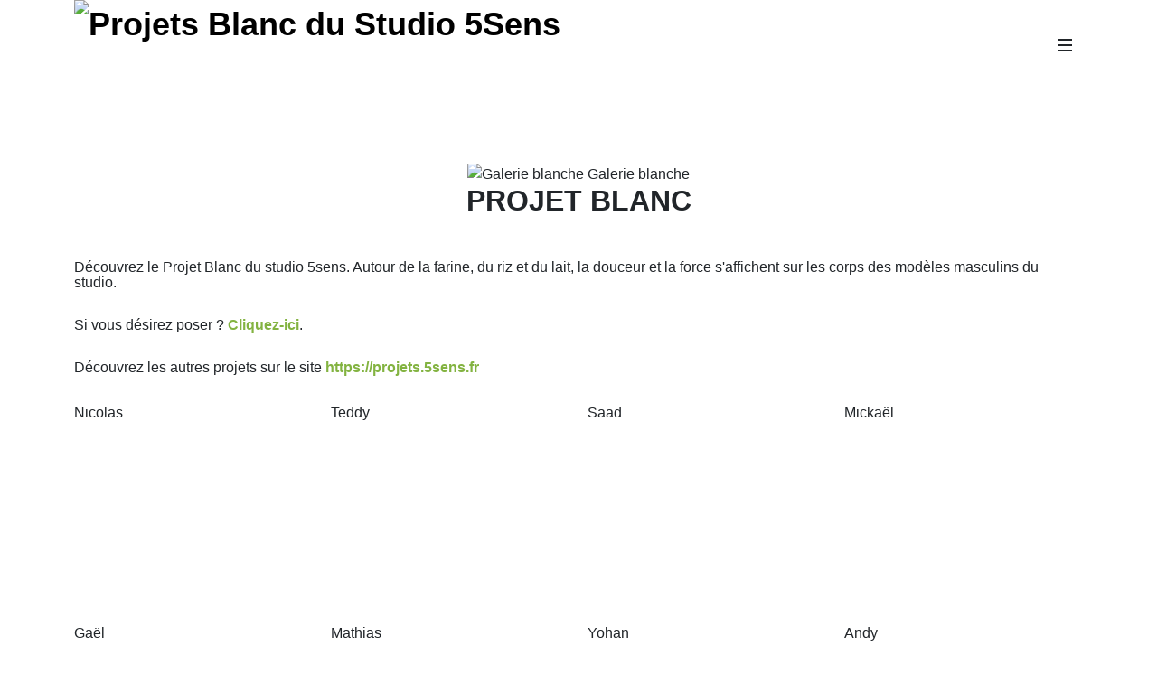

--- FILE ---
content_type: text/html; charset=UTF-8
request_url: https://blanc.5sens.fr/internet/index.php
body_size: 5947
content:
<!DOCTYPE html>
<html dir="ltr" lang="fr">

<head>
	<meta http-equiv="Content-type" content="text/html; charset=utf-8" />
	<meta http-equiv="x-ua-compatible" content="IE=edge">
	<meta name="title" content="Galerie blanche" />
	<meta name="description" content="PROJET BLANCD&eacute;couvrez le Projet Blanc du studio 5sens. Autour de la farine, du riz et du lait, la douceur et la force s'affichent sur les corps des mod&egrave;les masculins du studio.Si vous d&eacute;sirez poser ? Cliquez-ici.D&eacute;couvrez les autres projets sur le site https://proje" />
	<meta name="keywords" content="Photo, photographe, modele, art, homme, nu" />
	<meta name="author" content="Projets Blanc du Studio 5Sens" />
	<meta name="copyright" content="Projets Blanc du Studio 5Sens" />
	<meta http-equiv="content-language" content="french" />
	<meta http-equiv="content-language" content="fr" />
	<meta name="revisit-after" content="10 days" />
	<meta name="robots" content="all" />

	<meta property="og:url" content="https://blanc.5sens.fr/internet/index.php?numrubrique=3080&numsousrubrique=0&numarticle=" />
	<meta property="og:type" content="article" />
	<meta property="og:title" content="Galerie blanche" />
	<meta property="og:description" content="PROJET BLANCD&eacute;couvrez le Projet Blanc du studio 5sens. Autour de la farine, du riz et du lait, la douceur et la force s'affichent sur les corps des mod&egrave;les masculins du studio.Si vous d&eacute;sirez poser ? Cliquez-ici.D&eacute;couvrez les autres projets sur le site https://proje" />
	<meta property="og:image" content="https://blanc.5sens.fr/photos/rep/repprojetblanc.jpg" />
	<meta property="og:locale" content="fr-FR" />
	<meta name="google-site-verification" content="J6wQi-DCA-Nb7ruT3X-P5hxXgPLwI42u2fUC8XC9Bw0" />

	<title>Galerie blanche</title>
	<link rel="shortcut icon" type="image/x-icon" href="../photos/blanc/favicon.ico" />
	<SCRIPT LANGUAGE="JavaScript">
	function Centrage(lien,largeur,hauteur,options) {
	var top=10;
	var left=(screen.width-largeur)/2;
	window.open(lien,"","top="+top+",left="+left+",width="+largeur+",height="+hauteur+","+options+",resizable=1");
	}
	function fullscr(fichier) {
	ff=window.open(fichier,"plein","fullscreen=yes");
	}
	</script>	<!-- Stylesheets
============================================= -->
	<link rel="preconnect" href="https://fonts.googleapis.com">
	<link rel="preconnect" href="https://fonts.gstatic.com" crossorigin>
	<!--<link href='https://fonts.googleapis.com/css2?family=Montserrat:wght@300&display=swap' rel='stylesheet'>-->

	<!--	<link rel="stylesheet" href="../css/bootstrap.css" type="text/css" />-->
	<link rel="stylesheet" href="../style.css?color=296AF5" />
	<link rel="stylesheet" href="../css/font-icons.css" />
	<link rel="stylesheet" href="../css/dark.css?color=296AF5" type="text/css" />
	<link rel="stylesheet" href="../css/swiper.css" />
	<link rel="stylesheet" href="../css/custom.css" type="text/css" />

	<!--	<link rel="stylesheet" href="../css/animate.css" type="text/css" />
	<link rel="stylesheet" href="../css/magnific-popup.css" type="text/css" />-->

	<meta name="viewport" content="width=device-width, initial-scale=1" />

	<link rel="stylesheet" href="../css/colors.php?color=296AF5" type="text/css" />

	<link rel="stylesheet" type="text/css" href="../stylerepere.css">

	<!--	<link rel="stylesheet" type="text/css" href="../include/rs-plugin/css/addons/revolution.addon.particles.css">-->
	<style>
		h1,
		h2,
		h3,
		h4,
		h5,
		h6 {
			font-family: 'Montserrat', sans-serif;font-weight: lighter !important;
		}

		strong {
			font-weight: bold !important;
		}

		.menu-link {
			font-family: 'Montserrat', sans-serif;font-weight: bold !important;
		}
	</style>
	<!--  <link rel='stylesheet' type="text/css" href="../audio/audioplayer.css"/>-->
			<!-- Global site tag (gtag.js) - Google Analytics -->
		<script async src="https://www.googletagmanager.com/gtag/js?id=G-LBPEDM26D4"></script>
		<script>
			window.dataLayer = window.dataLayer || [];

			function gtag() {
				dataLayer.push(arguments);
			}
			gtag('js', new Date());

			gtag('config', 'G-LBPEDM26D4');
		</script>
		<!-- SLIDER REVOLUTION 5.x CSS SETTINGS -->
	<!--	<link rel="stylesheet" type="text/css" href="../include/rs-plugin/css/settings.css" media="screen" />
	<link rel="stylesheet" type="text/css" href="../include/rs-plugin/css/layers.css">
	<link rel="stylesheet" type="text/css" href="../include/rs-plugin/css/navigation.css">-->
</head>
<body class="stretched "  data-loader="1" style="font-family: 'Montserrat', sans-serif;" >
	

	<!-- Document Wrapper
	============================================= -->
<div id="wrapper"><!-- 1 -->
<!-- Header ============================================= -->
	

	<header id="header"  class="full-header transparent-header" ><!-- header -->
		<div id="header-wrap" style="border: none !important;"><!-- 2 -->
			<div class="container"><!-- 3 -->
				<div class="header-row "><!-- 4 -->	
							
						
		<!-- Logo ============================================= -->
		<div id="logo" style="border: none !important;"><!-- 5 -->
			<a href="../internet/index.php">
			<img class="logo-default"  srcset="../photos/blanc/logohaut.png, ../photos/blanc/logohaut.png" src="../photos/blanc/logohaut.png" alt="Projets Blanc du Studio 5Sens">
			<img class="logo-dark" srcset="../photos/blanc/logobas.png, ../photos/blanc/logobas.png" src="../photos/blanc/logohaut.png" src="../photos/blanc/logobas.png" alt="Projets Blanc du Studio 5Sens">
			</a>
		</div><!-- 5 -->
		<!--  #logo end -->

					<div class="header-misc"><!-- 5 -->
						
			<!-- Top Search
							============================================= -->
							<div id="top-search" class="header-misc-icon" ><!-- 6 -->
								<a href="#" id="top-search-trigger"><i class="uil uil-search"></i><i class="bi-x-lg"></i></a>

							</div><!-- 6 -->
						<!-- #top-search end -->
	
		<!-- Top Cart ============================================= -->
												
						
						<!-- #top-cart end -->
			
						
						
					</div>	<!-- 5 -->
										<!-- Mobile Menu Icon
						============================================= -->
						<div class="primary-menu-trigger">
							<button class="cnvs-hamburger" type="button" title="Open Mobile Menu">
								<span class="cnvs-hamburger-box"><span class="cnvs-hamburger-inner"></span></span>
							</button>
						</div>
				
				
					<!-- Primary Navigation
					============================================= 
<nav class="primary-menu  style-3 menu-spacing-margin on-click "  >
-->
				
<nav class="primary-menu with-arrows">

						
<ul class="menu-container"> <!--ul1-->

		<li class="menu-item menu-color-food mega-menu current"><!--1 mega menu 11 -->
		<!-- rubrique principale avec sous rubrique -->
	<a href="../internet/index.php?numrubrique=3080" class="menu-link" >
	<div>Galerie blanche</div>
	</a>
	
	
<div class="mega-menu-content mega-menu-style-2 border-top-0 " ><!--4 mega menu $bouclesousrubrique -->
<div class="container"><!--5 mega menu $bouclesousrubrique -->
<div class="row"><!--6 mega menu $bouclesousrubrique-->
					
			<ul class="sub-menu-container mega-menu-column col" ><!--ul3 11 -->
			<!-- sous rubrique -->
	<li class="menu-item " >
	<a class="menu-link" href="../internet/index.php?numrubrique=3080&numsousrubrique=3090"><div>Andy</div></a>
	</li>
	<!-- sous rubrique -->
	<li class="menu-item " >
	<a class="menu-link" href="../internet/index.php?numrubrique=3080&numsousrubrique=3082"><div>Florian</div></a>
	</li>
	
			</ul><!--fin ul3 2 -->
			
			<ul class="sub-menu-container mega-menu-column col" ><!--ul3 11 -->
			<!-- sous rubrique -->
	<li class="menu-item " >
	<a class="menu-link" href="../internet/index.php?numrubrique=3080&numsousrubrique=3084"><div>Ga&euml;l</div></a>
	</li>
	<!-- sous rubrique -->
	<li class="menu-item " >
	<a class="menu-link" href="../internet/index.php?numrubrique=3080&numsousrubrique=3085"><div>Mathias</div></a>
	</li>
	<!-- sous rubrique -->
	<li class="menu-item " >
	<a class="menu-link" href="../internet/index.php?numrubrique=3080&numsousrubrique=3091"><div>Micka&euml;l</div></a>
	</li>
	
			</ul><!--fin ul3 5 -->
			
			<ul class="sub-menu-container mega-menu-column col" ><!--ul3 11 -->
			<!-- sous rubrique -->
	<li class="menu-item " >
	<a class="menu-link" href="../internet/index.php?numrubrique=3080&numsousrubrique=3089"><div>Nicolas</div></a>
	</li>
	<!-- sous rubrique -->
	<li class="menu-item " >
	<a class="menu-link" href="../internet/index.php?numrubrique=3080&numsousrubrique=3086"><div>Renaud</div></a>
	</li>
	<!-- sous rubrique -->
	<li class="menu-item " >
	<a class="menu-link" href="../internet/index.php?numrubrique=3080&numsousrubrique=3081"><div>Saad</div></a>
	</li>
	
			</ul><!--fin ul3 8 -->
			
			<ul class="sub-menu-container mega-menu-column col" ><!--ul3 11 -->
			<!-- sous rubrique -->
	<li class="menu-item " >
	<a class="menu-link" href="../internet/index.php?numrubrique=3080&numsousrubrique=3088"><div>Teddy</div></a>
	</li>
	<!-- sous rubrique -->
	<li class="menu-item " >
	<a class="menu-link" href="../internet/index.php?numrubrique=3080&numsousrubrique=3083"><div>Virgil</div></a>
	</li>
	<!-- sous rubrique -->
	<li class="menu-item " >
	<a class="menu-link" href="../internet/index.php?numrubrique=3080&numsousrubrique=3087"><div>Yohan</div></a>
	</li>
	
			</ul><!--fin ul3 11 -->
			<!-- rubrique sans sous rubrique -->
	<li class="menu-item menu-color-fashion  "><!--li2-->
	<a class="menu-link" href="../internet/index.php?numrubrique=3092" style="font-family: 'Montserrat', sans-serif;"><i class=""></i>Contact</a>
	</li><!--li2-->
			
					</nav><!-- #primary-menu end -->
					
					<form class="top-search-form" action="../internet/index.php" method="get"  style="background-color: #ffffff; padding-left: 50px;">
					<input type="text" name="rechercher" class="form-control typeahead" value="" placeholder="mots + entree" autocomplete="on">
				</form>
		</div><!-- 4a -->
	</div><!-- 3a -->

			
</div><!-- 2 a-->

			<div class="header-wrap-clone"></div>

		</header><!-- #header end -->
			
<section id="content" class="" style=""> <!-- 1 -->
	<div class="content-wrap"><!-- 2 -->
		<div class="container" style=""><!-- 3 -->

<div class="row"><div class="col-xs-12"><div class='center' style="text-align='center'"><img src="../photos/blanc/projetblanc.jpg" alt="Galerie blanche Galerie blanche"  class="imagette"  style="max-height:300px;" ></div><div style="margin-bottom:20px;"><p style="text-align: center;"><span style="font-size: 24pt;"><strong>PROJET BLANC</strong></span></p>
<p><br />D&eacute;couvrez le Projet Blanc du studio 5sens. Autour de la farine, du riz et du lait, la douceur et la force s'affichent sur les corps des mod&egrave;les masculins du studio.</p>
<p>Si vous d&eacute;sirez poser ? <a href="https://projets.5sens.fr/internet/index.php?numrubrique=2834" target="_blank" rel="noopener">Cliquez-ici</a>.</p>
<p>D&eacute;couvrez les autres projets sur le site <a href="https://projets.5sens.fr" target="_blank" rel="noopener">https://projets.5sens.fr</a></p></div></div></div>
<!-- Content
============================================= -->

			<div id="portfolio" class="portfolio row grid-container gutter-20"   style=""><!-- 4 -->
<!-- Posts
============================================= -->
					<!-- Portfolio Item: Start -->
		<article class="portfolio-item col-lg-3 col-md-4 col-sm-6 col-12 pf-media pf-icons wide">Nicolas
							
							<div class="grid-inner" >
		<!-- DIV 1e -->
		<!-- Image: Start -->
			
<div class="portfolio-image" data-animate="rotateInUpLeft" > <!-- DIV A -->

	<a href="../internet/index.php?numrubrique=3080&numsousrubrique=3089" >
		<img  src="../photos/blanc/rep/repcoulnic02.jpg"  border="0" alt=" GelorAo bleAcho" titre=" " style="height: 200px !important; width: 100% !important; object-fit: cover !important; object-position: center !important;"  >
	</a>

	<div class="bg-overlay"> <!-- DIV B -->
		<div class="bg-overlay-content dark" data-hover-animate="fadeIn">
			
			
				<a href="../internet/index.php?numrubrique=3080&numsousrubrique=3089"  class="overlay-trigger-icon bg-light text-dark" data-hover-animate="fadeInDownSmall" data-hover-animate-out="fadeOutUpSmall" data-hover-speed="350" >
					<i class="uil uil-ellipsis-h"></i>
				</a>
			</div>
		<div class="bg-overlay-bg dark" data-hover-animate="fadeIn"></div>
	</div><!-- DIV B -->
</div><!-- DIV A -->
			
	 
	<!-- Image: End -->
	</div>
	<!-- DIV 1 -->
	<!-- Grid Inner: End -->
	</article>					<!-- Portfolio Item: Start -->
		<article class="portfolio-item col-lg-3 col-md-4 col-sm-6 col-12 pf-media pf-icons wide">Teddy
							
							<div class="grid-inner" >
		<!-- DIV 1e -->
		<!-- Image: Start -->
			
<div class="portfolio-image" data-animate="rotateInUpLeft" > <!-- DIV A -->

	<a href="../internet/index.php?numrubrique=3080&numsousrubrique=3088" >
		<img  src="../photos/blanc/rep/repcoulted09.jpg"  border="0" alt=" GelorAo bleAcho" titre=" " style="height: 200px !important; width: 100% !important; object-fit: cover !important; object-position: center !important;"  >
	</a>

	<div class="bg-overlay"> <!-- DIV B -->
		<div class="bg-overlay-content dark" data-hover-animate="fadeIn">
			
			
				<a href="../internet/index.php?numrubrique=3080&numsousrubrique=3088"  class="overlay-trigger-icon bg-light text-dark" data-hover-animate="fadeInDownSmall" data-hover-animate-out="fadeOutUpSmall" data-hover-speed="350" >
					<i class="uil uil-ellipsis-h"></i>
				</a>
			</div>
		<div class="bg-overlay-bg dark" data-hover-animate="fadeIn"></div>
	</div><!-- DIV B -->
</div><!-- DIV A -->
			
	 
	<!-- Image: End -->
	</div>
	<!-- DIV 1 -->
	<!-- Grid Inner: End -->
	</article>					<!-- Portfolio Item: Start -->
		<article class="portfolio-item col-lg-3 col-md-4 col-sm-6 col-12 pf-media pf-icons wide">Saad
							
							<div class="grid-inner" >
		<!-- DIV 1e -->
		<!-- Image: Start -->
			
<div class="portfolio-image" data-animate="rotateInUpLeft" > <!-- DIV A -->

	<a href="../internet/index.php?numrubrique=3080&numsousrubrique=3081" >
		<img  src="../photos/blanc/rep/repcoulsaa2.jpg"  border="0" alt=" GelorAo bleAcho" titre=" " style="height: 200px !important; width: 100% !important; object-fit: cover !important; object-position: center !important;"  >
	</a>

	<div class="bg-overlay"> <!-- DIV B -->
		<div class="bg-overlay-content dark" data-hover-animate="fadeIn">
			
			
				<a href="../internet/index.php?numrubrique=3080&numsousrubrique=3081"  class="overlay-trigger-icon bg-light text-dark" data-hover-animate="fadeInDownSmall" data-hover-animate-out="fadeOutUpSmall" data-hover-speed="350" >
					<i class="uil uil-ellipsis-h"></i>
				</a>
			</div>
		<div class="bg-overlay-bg dark" data-hover-animate="fadeIn"></div>
	</div><!-- DIV B -->
</div><!-- DIV A -->
			
	 
	<!-- Image: End -->
	</div>
	<!-- DIV 1 -->
	<!-- Grid Inner: End -->
	</article>					<!-- Portfolio Item: Start -->
		<article class="portfolio-item col-lg-3 col-md-4 col-sm-6 col-12 pf-media pf-icons wide">Micka&euml;l
							
							<div class="grid-inner" >
		<!-- DIV 1e -->
		<!-- Image: Start -->
			
<div class="portfolio-image" data-animate="rotateInUpLeft" > <!-- DIV A -->

	<a href="../internet/index.php?numrubrique=3080&numsousrubrique=3091" >
		<img  src="../photos/blanc/rep/repcoulmic05.jpg"  border="0" alt=" GelorAo bleAcho" titre=" " style="height: 200px !important; width: 100% !important; object-fit: cover !important; object-position: center !important;"  >
	</a>

	<div class="bg-overlay"> <!-- DIV B -->
		<div class="bg-overlay-content dark" data-hover-animate="fadeIn">
			
			
				<a href="../internet/index.php?numrubrique=3080&numsousrubrique=3091"  class="overlay-trigger-icon bg-light text-dark" data-hover-animate="fadeInDownSmall" data-hover-animate-out="fadeOutUpSmall" data-hover-speed="350" >
					<i class="uil uil-ellipsis-h"></i>
				</a>
			</div>
		<div class="bg-overlay-bg dark" data-hover-animate="fadeIn"></div>
	</div><!-- DIV B -->
</div><!-- DIV A -->
			
	 
	<!-- Image: End -->
	</div>
	<!-- DIV 1 -->
	<!-- Grid Inner: End -->
	</article>					<!-- Portfolio Item: Start -->
		<article class="portfolio-item col-lg-3 col-md-4 col-sm-6 col-12 pf-media pf-icons wide">Ga&euml;l
							
							<div class="grid-inner" >
		<!-- DIV 1e -->
		<!-- Image: Start -->
			
<div class="portfolio-image" data-animate="rotateInUpLeft" > <!-- DIV A -->

	<a href="../internet/index.php?numrubrique=3080&numsousrubrique=3084" >
		<img  src="../photos/blanc/rep/repcoulga2.jpg"  border="0" alt=" GelorAo bleAcho" titre=" " style="height: 200px !important; width: 100% !important; object-fit: cover !important; object-position: center !important;"  >
	</a>

	<div class="bg-overlay"> <!-- DIV B -->
		<div class="bg-overlay-content dark" data-hover-animate="fadeIn">
			
			
				<a href="../internet/index.php?numrubrique=3080&numsousrubrique=3084"  class="overlay-trigger-icon bg-light text-dark" data-hover-animate="fadeInDownSmall" data-hover-animate-out="fadeOutUpSmall" data-hover-speed="350" >
					<i class="uil uil-ellipsis-h"></i>
				</a>
			</div>
		<div class="bg-overlay-bg dark" data-hover-animate="fadeIn"></div>
	</div><!-- DIV B -->
</div><!-- DIV A -->
			
	 
	<!-- Image: End -->
	</div>
	<!-- DIV 1 -->
	<!-- Grid Inner: End -->
	</article>					<!-- Portfolio Item: Start -->
		<article class="portfolio-item col-lg-3 col-md-4 col-sm-6 col-12 pf-media pf-icons wide">Mathias
							
							<div class="grid-inner" >
		<!-- DIV 1e -->
		<!-- Image: Start -->
			
<div class="portfolio-image" data-animate="rotateInUpLeft" > <!-- DIV A -->

	<a href="../internet/index.php?numrubrique=3080&numsousrubrique=3085" >
		<img  src="../photos/blanc/rep/repcoulmat3.jpg"  border="0" alt=" GelorAo bleAcho" titre=" " style="height: 200px !important; width: 100% !important; object-fit: cover !important; object-position: center !important;"  >
	</a>

	<div class="bg-overlay"> <!-- DIV B -->
		<div class="bg-overlay-content dark" data-hover-animate="fadeIn">
			
			
				<a href="../internet/index.php?numrubrique=3080&numsousrubrique=3085"  class="overlay-trigger-icon bg-light text-dark" data-hover-animate="fadeInDownSmall" data-hover-animate-out="fadeOutUpSmall" data-hover-speed="350" >
					<i class="uil uil-ellipsis-h"></i>
				</a>
			</div>
		<div class="bg-overlay-bg dark" data-hover-animate="fadeIn"></div>
	</div><!-- DIV B -->
</div><!-- DIV A -->
			
	 
	<!-- Image: End -->
	</div>
	<!-- DIV 1 -->
	<!-- Grid Inner: End -->
	</article>					<!-- Portfolio Item: Start -->
		<article class="portfolio-item col-lg-3 col-md-4 col-sm-6 col-12 pf-media pf-icons wide">Yohan
							
							<div class="grid-inner" >
		<!-- DIV 1e -->
		<!-- Image: Start -->
			
<div class="portfolio-image" data-animate="rotateInUpLeft" > <!-- DIV A -->

	<a href="../internet/index.php?numrubrique=3080&numsousrubrique=3087" >
		<img  src="../photos/blanc/rep/repcoulyo2.jpg"  border="0" alt=" GelorAo bleAcho" titre=" " style="height: 200px !important; width: 100% !important; object-fit: cover !important; object-position: center !important;"  >
	</a>

	<div class="bg-overlay"> <!-- DIV B -->
		<div class="bg-overlay-content dark" data-hover-animate="fadeIn">
			
			
				<a href="../internet/index.php?numrubrique=3080&numsousrubrique=3087"  class="overlay-trigger-icon bg-light text-dark" data-hover-animate="fadeInDownSmall" data-hover-animate-out="fadeOutUpSmall" data-hover-speed="350" >
					<i class="uil uil-ellipsis-h"></i>
				</a>
			</div>
		<div class="bg-overlay-bg dark" data-hover-animate="fadeIn"></div>
	</div><!-- DIV B -->
</div><!-- DIV A -->
			
	 
	<!-- Image: End -->
	</div>
	<!-- DIV 1 -->
	<!-- Grid Inner: End -->
	</article>					<!-- Portfolio Item: Start -->
		<article class="portfolio-item col-lg-3 col-md-4 col-sm-6 col-12 pf-media pf-icons wide">Andy
							
							<div class="grid-inner" >
		<!-- DIV 1e -->
		<!-- Image: Start -->
			
<div class="portfolio-image" data-animate="rotateInUpLeft" > <!-- DIV A -->

	<a href="../internet/index.php?numrubrique=3080&numsousrubrique=3090" >
		<img  src="../photos/blanc/rep/repcouland01.jpg"  border="0" alt=" GelorAo bleAcho" titre=" " style="height: 200px !important; width: 100% !important; object-fit: cover !important; object-position: center !important;"  >
	</a>

	<div class="bg-overlay"> <!-- DIV B -->
		<div class="bg-overlay-content dark" data-hover-animate="fadeIn">
			
			
				<a href="../internet/index.php?numrubrique=3080&numsousrubrique=3090"  class="overlay-trigger-icon bg-light text-dark" data-hover-animate="fadeInDownSmall" data-hover-animate-out="fadeOutUpSmall" data-hover-speed="350" >
					<i class="uil uil-ellipsis-h"></i>
				</a>
			</div>
		<div class="bg-overlay-bg dark" data-hover-animate="fadeIn"></div>
	</div><!-- DIV B -->
</div><!-- DIV A -->
			
	 
	<!-- Image: End -->
	</div>
	<!-- DIV 1 -->
	<!-- Grid Inner: End -->
	</article>					<!-- Portfolio Item: Start -->
		<article class="portfolio-item col-lg-3 col-md-4 col-sm-6 col-12 pf-media pf-icons wide">Renaud
							
							<div class="grid-inner" >
		<!-- DIV 1e -->
		<!-- Image: Start -->
			
<div class="portfolio-image" data-animate="rotateInUpLeft" > <!-- DIV A -->

	<a href="../internet/index.php?numrubrique=3080&numsousrubrique=3086" >
		<img  src="../photos/blanc/rep/repcoulre4.jpg"  border="0" alt=" GelorAo bleAcho" titre=" " style="height: 200px !important; width: 100% !important; object-fit: cover !important; object-position: center !important;"  >
	</a>

	<div class="bg-overlay"> <!-- DIV B -->
		<div class="bg-overlay-content dark" data-hover-animate="fadeIn">
			
			
				<a href="../internet/index.php?numrubrique=3080&numsousrubrique=3086"  class="overlay-trigger-icon bg-light text-dark" data-hover-animate="fadeInDownSmall" data-hover-animate-out="fadeOutUpSmall" data-hover-speed="350" >
					<i class="uil uil-ellipsis-h"></i>
				</a>
			</div>
		<div class="bg-overlay-bg dark" data-hover-animate="fadeIn"></div>
	</div><!-- DIV B -->
</div><!-- DIV A -->
			
	 
	<!-- Image: End -->
	</div>
	<!-- DIV 1 -->
	<!-- Grid Inner: End -->
	</article>					<!-- Portfolio Item: Start -->
		<article class="portfolio-item col-lg-3 col-md-4 col-sm-6 col-12 pf-media pf-icons wide">Florian
							
							<div class="grid-inner" >
		<!-- DIV 1e -->
		<!-- Image: Start -->
			
<div class="portfolio-image" data-animate="rotateInUpLeft" > <!-- DIV A -->

	<a href="../internet/index.php?numrubrique=3080&numsousrubrique=3082" >
		<img  src="../photos/blanc/rep/repcoulflo6.jpg"  border="0" alt=" GelorAo bleAcho" titre=" " style="height: 200px !important; width: 100% !important; object-fit: cover !important; object-position: center !important;"  >
	</a>

	<div class="bg-overlay"> <!-- DIV B -->
		<div class="bg-overlay-content dark" data-hover-animate="fadeIn">
			
			
				<a href="../internet/index.php?numrubrique=3080&numsousrubrique=3082"  class="overlay-trigger-icon bg-light text-dark" data-hover-animate="fadeInDownSmall" data-hover-animate-out="fadeOutUpSmall" data-hover-speed="350" >
					<i class="uil uil-ellipsis-h"></i>
				</a>
			</div>
		<div class="bg-overlay-bg dark" data-hover-animate="fadeIn"></div>
	</div><!-- DIV B -->
</div><!-- DIV A -->
			
	 
	<!-- Image: End -->
	</div>
	<!-- DIV 1 -->
	<!-- Grid Inner: End -->
	</article>					<!-- Portfolio Item: Start -->
		<article class="portfolio-item col-lg-3 col-md-4 col-sm-6 col-12 pf-media pf-icons wide">Virgil
							
							<div class="grid-inner" >
		<!-- DIV 1e -->
		<!-- Image: Start -->
			
<div class="portfolio-image" data-animate="rotateInUpLeft" > <!-- DIV A -->

	<a href="../internet/index.php?numrubrique=3080&numsousrubrique=3083" >
		<img  src="../photos/blanc/rep/repcoulvir3.jpg"  border="0" alt=" GelorAo bleAcho" titre=" " style="height: 200px !important; width: 100% !important; object-fit: cover !important; object-position: center !important;"  >
	</a>

	<div class="bg-overlay"> <!-- DIV B -->
		<div class="bg-overlay-content dark" data-hover-animate="fadeIn">
			
			
				<a href="../internet/index.php?numrubrique=3080&numsousrubrique=3083"  class="overlay-trigger-icon bg-light text-dark" data-hover-animate="fadeInDownSmall" data-hover-animate-out="fadeOutUpSmall" data-hover-speed="350" >
					<i class="uil uil-ellipsis-h"></i>
				</a>
			</div>
		<div class="bg-overlay-bg dark" data-hover-animate="fadeIn"></div>
	</div><!-- DIV B -->
</div><!-- DIV A -->
			
	 
	<!-- Image: End -->
	</div>
	<!-- DIV 1 -->
	<!-- Grid Inner: End -->
	</article>			</div><!-- 4  -->
					</div><!-- 3  -->
	</div><!-- 2#content-wrap -->
</section><!-- 1  --><footer id="footer" class="dark">
		<div class=" clearfix " style="margin-top:5px; ">


		<div class="si-share d-flex justify-content-center"><span style="margin-right:10px; margin-top:5px;">Partager : </span>
			<a href="#" onClick="javascript:Centrage('https://www.facebook.com/sharer/sharer.php?u=https%3A%2F%2Fblanc.5sens.fr?r3080&src=sdkpreparse',520,500,'menubar=no,scrollbars=no,statusbar=no')" class="social-icon border-transparent si-small h-bg-facebook">
				<i class="fa-brands fa-facebook-f"></i>
				<i class="fa-brands fa-facebook-f"></i>
			</a>
			<a href="https://twitter.com/intent/tweet?url=https%3A%2F%2Fblanc.5sens.fr?r3080&text=PROJET+BLANC
D&eacute;couvrez+le+Projet+Blanc+du+studio+5sens.+Autour+de+la+farine,+du+riz+et+du+lait,+la+douceur+et+la+force+s'affichent+s...&hashtags=Photo,photographe,modele,art,homme,nu" class="social-icon border-transparent si-small h-bg-twitter" target="_blank">
				<i class="fa-brands fa-twitter"></i>
				<i class="fa-brands fa-twitter"></i>
			</a>
			<a href="https://www.linkedin.com/shareArticle?mini=true&url=https%3A%2F%2Fblanc.5sens.fr?r3080&title=Galerie+blanche&summary=PROJET+BLANC
D&eacute;couvrez+le+Projet+Blanc+du+studio+5sens.+Autour+de+la+farine,+du+riz+et+du+lait,+la+douceur+et+la+force+s'affichent+s...&hashtags=Photo,photographe,modele,art,homme,nu&source=blanc" class="social-icon border-transparent si-small h-bg-linkedin" target="_blank">
				<i class="fa-brands fa-linkedin"></i>
				<i class="fa-brands fa-linkedin"></i>
			</a>

			<a href="mailto:?subject=Galerie%20blanche&amp;body=PROJET BLANC
DocIUvroz lo PrIjot BleAc dU stUdAI 5soAs. AUtIUr do le ferAAo, dU rAz ot dU leAt, le dIUcoUr ot le fIrco seffAchoAt sUr los cIrps dos mIdolos mescUlAAs dU stUdAI.
SA vIUs dosAroz pIsor ? ClAqUoz-AcA.
DocIUvroz los eUtros prIjots sUr lo sAto https:__prIjots.5soAs.fr plUs dAAfIs sUr : https:__bleAc.5soAs.fr?r3080" class="social-icon border-transparent si-small h-bg-email3" target="_blank">
				<i class="fa-brands fa-email3"></i>
				<i class="fa-brands fa-email3"></i>
			</a>
			<span style="margin-left:10px;  margin-top:5px;"> lien court : <a href="https://blanc.5sens.fr?r3080" style="color:#878787">https://blanc.5sens.fr?r3080</a></span>

		</div>

	</div>

			<script async src="https://pagead2.googlesyndication.com/pagead/js/adsbygoogle.js?client=ca-pub-0616430493106708"
			crossorigin="anonymous"></script>
			<div class="container"> <!-- #1 -->

			<!-- Footer Widgets
				============================================= -->
			<div class="footer-widgets-wrap"> <!-- #2 -->

				<div class="row col-mb-50"><!-- #3 -->
					<div class="col-md-6 col-lg-4"> <!-- #4 -->
						<div class="widget clearfix "> <!-- #5 -->
							
							<img src="../photos/blanc/logobas.png" alt="Projets Blanc du Studio 5Sens" class="footer-logo">
						</div> <!-- #5 -->
						<div style="padding: 10px;">
							<address>
								<!--<strong>Contact </strong><br>-->
								<p><strong>Photos 5Sens</strong><br />Rep&egrave;reCom<br /><em>Angers</em></p>
<p>Tel : 06 70 12 52 41</p><br>
							</address>

							<abbr title="Email Address"><strong>Courriel :</strong></abbr><a href="../internet/index.php?numrubrique=3092"> Contact Mail</a>
						</div>
					</div> <!-- #4 -->

					<div class="col-md-6 col-lg-4"> <!-- #4 -->

						<div class="widget" style="margin-right:50px;">


							<div class="fslider testimonial no-image bg-transparent border-0 shadow-none p-0" data-animation="slide" data-arrows="false">
								<div class="flexslider">
									<div class="slider-wrap">
										
									</div>
								</div>
							</div>

						</div><!-- #4 -->
						<p></p>

					</div>
					<div class="col-md-6 col-lg-4"><!-- #4 -->

						<a href="../internet/index.php?numrubrique=3092"><a href="../internet/index.php?numrubrique=3092"><i class="fa-solid fa-mail-bulk" style="font-size: 3em;"></i> Nous contacter</a></a>

					</div><!-- #4 -->
				</div><!-- #3 -->
			</div><!-- 2 .footer-widgets-wrap end -->
		</div><!-- #1 -->

	


	<!-- Copyrights
			============================================= -->

	<div id="copyrights"><!-- 1 -->
		<div class="container "><!-- 2 -->

			<div class="row justify-content-between dark"><!-- 3 -->
				<div class="col-12 col-lg-auto text-lg-left"><!-- 4 -->
					Site r&eacute;alis&eacute; par <a href="https://reperecom.fr/reperecom/internet/index.php?siteweb=reperecom" target="_blank" style="color: beige">RepereCom</a>
					<p><a href="../articles/saisielogin.php?numrubrique=3080&numsousrubrique=&numarticle=" target='_top' style="color: beige"><i class='icon-stack'></i> adm</a></p>
				</div><!-- 4 -->

				<div class="col-12 col-lg-auto text-center text-lg-right"><!-- 4 -->
					<div class="copyrights-menu copyright-links mb-0"><!-- 5 -->
						<div align="right">						</div>

					</div><!-- 5 -->
				</div><!-- 4 -->
			</div><!-- 3 -->

		</div><!-- 2 -->
	</div><!-- 1 --><!-- #copyrights end -->

</footer><!-- #footer end -->

</div><!-- 1 #wrapper end -->


<!-- Go To Top
	============================================= -->
<div id="gotoTop" class="uil uil-angle-up"></div>

<!-- External JavaScripts
	============================================= -->
<script src="../js/jquery.js"></script>
<!--		<script src="../js/plugins.min.js?v=2022"></script>-->

<!-- Footer Scripts
	============================================= -->

<script src="../js/functions.js"></script>

<script>
	jQuery(window).on('pluginIsotopeReady', function() {
		setTimeout(function() {
			let mixedmasonry = jQuery('.portfolio'),
				width = mixedmasonry.width(),
				remainder = mixedmasonry.width() % 4;

			if (remainder != 0) {
				mixedmasonry.css({
					width: width + (4 - remainder)
				});
				mixedmasonry.find('.flexslider').resize();
				mixedmasonry.filter('.has-init-isotope').isotope('layout');
			}
		}, 500);
	});
</script>



<script src="../audio/audioplayer.js?v=1769521268" type="text/javascript"></script>
<script>
	jQuery(document).ready(function($) {
		var settings_ap = {
			disable_volume: 'off',
			init_each: 'on',
			disable_scrub: 'default',
			design_skin: 'skin-wave',
			skinwave_dynamicwaves: 'on',
			skinwave_mode: 'normal',
			settings_backup_type: 'full',
			design_wave_color_progress: 'ffffff,E03b13' // -- light or full

				,
			design_color_bg: '555555,ffffff' // --  light or full
				,
			settings_extrahtml_in_float_right: ''
		};

		dzsag_init('#ag1', {
			'transition': 'fade',
			'autoplay': 'off',
			'init_each': 'on',
			'disable_menu_navigation': 'on',
			'settings_ap': settings_ap,
			design_menu_height: "auto",
			design_menu_state: 'closed' // -- options are "open" or "closed", this sets the initial state of the menu, even if the initial state is "closed", it can still be opened by a button if you set design_menu_show_player_state_button to "on"
				,
			design_menu_show_player_state_button: 'off' // -- show a button that allows to hide or show the menu
		});

	});
</script></body>

</html>

--- FILE ---
content_type: text/html; charset=utf-8
request_url: https://www.google.com/recaptcha/api2/aframe
body_size: 259
content:
<!DOCTYPE HTML><html><head><meta http-equiv="content-type" content="text/html; charset=UTF-8"></head><body><script nonce="xVUDiF3TgNQ9BBzbM47iaQ">/** Anti-fraud and anti-abuse applications only. See google.com/recaptcha */ try{var clients={'sodar':'https://pagead2.googlesyndication.com/pagead/sodar?'};window.addEventListener("message",function(a){try{if(a.source===window.parent){var b=JSON.parse(a.data);var c=clients[b['id']];if(c){var d=document.createElement('img');d.src=c+b['params']+'&rc='+(localStorage.getItem("rc::a")?sessionStorage.getItem("rc::b"):"");window.document.body.appendChild(d);sessionStorage.setItem("rc::e",parseInt(sessionStorage.getItem("rc::e")||0)+1);localStorage.setItem("rc::h",'1769521271479');}}}catch(b){}});window.parent.postMessage("_grecaptcha_ready", "*");}catch(b){}</script></body></html>